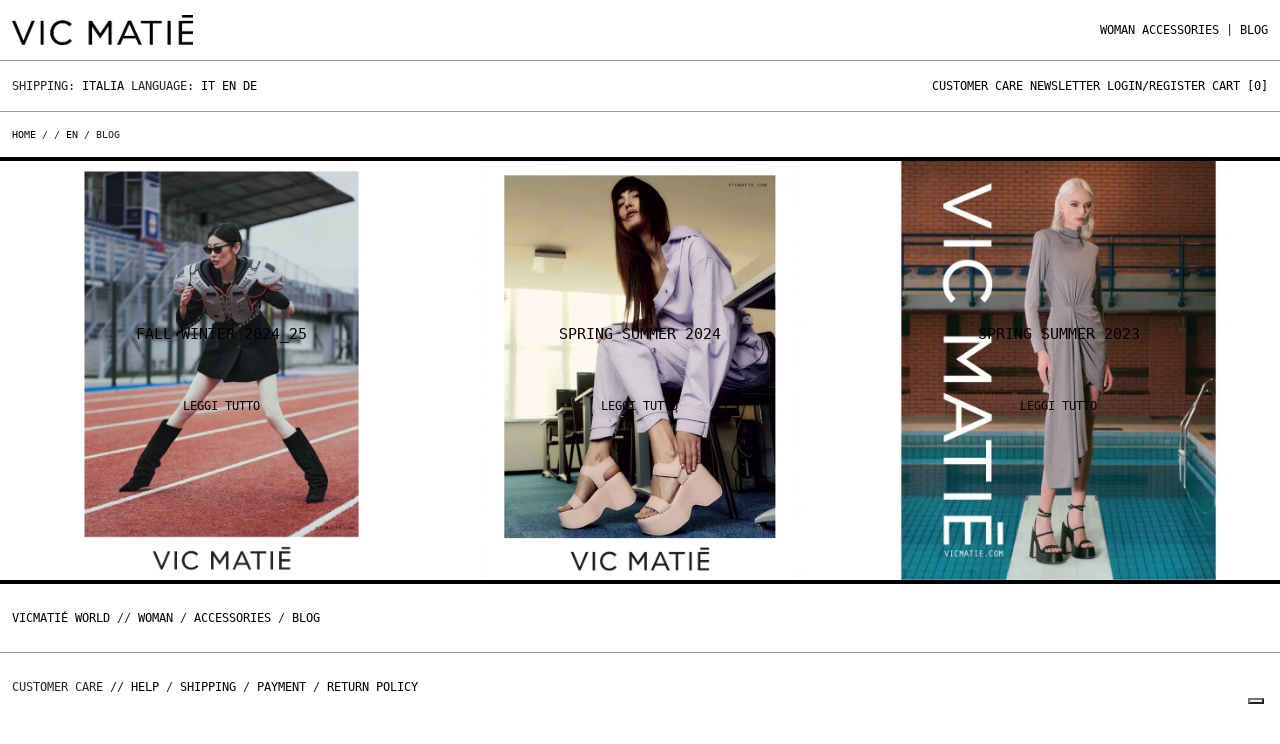

--- FILE ---
content_type: text/html; charset=UTF-8
request_url: https://vicmatie.com/en/blog
body_size: 10016
content:
<!doctype html>
<html>
  <head>
  <!-- Google Tag Manager -->
  <script>(function(w,d,s,l,i){w[l]=w[l]||[];w[l].push({'gtm.start':
        new Date().getTime(),event:'gtm.js'});var f=d.getElementsByTagName(s)[0],
        j=d.createElement(s),dl=l!='dataLayer'?'&l='+l:'';j.async=true;j.src=
        'https://www.googletagmanager.com/gtm.js?id='+i+dl;f.parentNode.insertBefore(j,f);
        })(window,document,'script','dataLayer','GTM-5BJQSGZ');</script>
       
        <script async src="https://www.googletagmanager.com/gtag/js?id=GTM-5BJQSGZ"></script>
     
   
     
     <script>(function(w,d,t,r,u){var f,n,i;w[u]=w[u]||[],f=function(){var o={ti:"39001214", enableAutoSpaTracking: true};o.q=w[u],w[u]=new UET(o),w[u].push("pageLoad")},n=d.createElement(t),n.src=r,n.async=1,n.onload=n.onreadystatechange=function(){var s=this.readyState;s&&s!=="loaded"&&s!=="complete"||(f(),n.onload=n.onreadystatechange=null)},i=d.getElementsByTagName(t)[0],i.parentNode.insertBefore(n,i)})(window,document,"script","//bat.bing.com/bat.js","uetq");</script>
      <script>
        window.dataLayer = window.dataLayer || [];
        function gtag(){dataLayer.push(arguments);}
        gtag('js', new Date());
        gtag('config', 'TAG_ID');
      </script>
  
  <link rel="alternate" hreflang="it"        href="https://vicmatie.com/it" />
  <link rel="alternate" hreflang="en"        href="https://vicmatie.com/en" />
  <link rel="alternate" hreflang="de"        href="https://vicmatie.com/de" />
  <link rel="alternate" hreflang="x-default" href="https://vicmatie.com/en" />
  <meta charset="utf-8" />
  <title></title>
  <meta name="viewport" content="width=device-width, initial-scale=1.0">
  <meta name="description" content="" />
  <meta name="keywords" content="" />
  <meta name="author" content="" />
  <meta property="og:title"          content="" />
  <meta property="og:description"    content="" />
  <meta property="og:image"          content="" />
  <meta name="robots" content="index,follow">
  
  
  
    
        <link rel="canonical" href="https://vicmatie.com/en" />
    
    
  
  
  <meta name="Version" content="v0.0.1" />
  <link rel="icon" type="image/png" href="https://vicmatie.com/storage/app/media/uploaded-files/favicon.png" />      

        <!-- Bootstrap -->
        <link href="https://vicmatie.com/combine/7cacd854e2060e5ef4d79e2d96fa36a7-1765037360" rel="stylesheet" type="text/css" defer/>
            <!--
        <link rel="stylesheet" href="https://unicons.iconscout.com/release/v3.0.6/css/line.css" defer>
        <link href="https://cdnjs.cloudflare.com/ajax/libs/font-awesome/5.13.0/css/all.min.css" rel="stylesheet" defer>
        -->
        
        <script src="https://code.jquery.com/jquery-3.5.1.min.js"></script>
         <script  src="https://vicmatie.com/combine/96c81ca456b059cc7498ec83284bbd3a-1750887078" ></script>
            
            <script async src="https://vicmatie.com/combine/99dfd8d3c504a85119d41298ded4f132-1765037366" ></script>
            <style>
            .filter-order{
                display:none;
            }
            </style>
     
  </head>
 
  <body>
        <!-- Google Tag Manager (noscript) -->
        <noscript><iframe src="https://www.googletagmanager.com/ns.html?id=GTM-5BJQSGZ"
        height="0" width="0" style="display:none;visibility:hidden"></iframe></noscript>
        <!-- End Google Tag Manager (noscript) -->
        <div class="menu-mobile-over">
    <div class="row riga-bottom p-15-tot">
        <div class="col-9 col-md-6">
            <a href="https://vicmatie.com/">
            <img src="https://vicmatie.com/themes/theshhhop/assets/img/vicmatie-wp.webp" alt="" class="logo-vicmatie"/>
            <!-- <img src="https://vicmatie.com/storage/app/uploads/public/63b/53f/06b/63b53f06b875f551841773.png" alt="" class="logo-vicmatie"/>-->
            </a>
        </div>
        
        <div class="col-3 d-md-none" style="text-align:right;">
            <a class="close-menu-mobile"><img src="https://vicmatie.com/themes/theshhhop/assets/img/close.svg" alt="" class="logo-vicmatie"/></a>
        </div>
    </div>
    
    <div class="row">
        <div class="accordion" id="accordionExample">
                            <div class="accordion-item no-border no-background no-space">
                    <h2 class="accordion-header riga-bottom" id="header-WOMAN">
                        <button class="accordion-button p-15-tot collapsed" type="button" 
                        data-bs-toggle="collapse" data-bs-target="#collapse-WOMAN" aria-expanded="false" aria-controls="collapse-WOMAN">
                            WOMAN
                        </button>
                    </h2>
                    
                    <div id="collapse-WOMAN" class="accordion-collapse collapse" aria-labelledby="headingOne" data-bs-parent="#accordionExample">
                        <div class="accordion-body riga-bottom p-15-tot">
                            	
                                                                	
                                                                            <a href="https://vicmatie.com/en/shop/woman/view-all/20">View all  </a><br/>
                                                                    	
                                                                            <a href="https://vicmatie.com/en/shop/woman/lace-up/21">lace up  </a><br/>
                                                                    	
                                                                            <a href="https://vicmatie.com/en/shop/woman/flat-shoes/22">Flat shoes  </a><br/>
                                                                    	
                                                                            <a href="https://vicmatie.com/en/shop/woman/mocassins/23">mocassins  </a><br/>
                                                                    	
                                                                            <a href="https://vicmatie.com/en/shop/woman/platform/24">Platform  </a><br/>
                                                                    	
                                                                            <a href="https://vicmatie.com/en/shop/woman/pumps/25">Pumps  </a><br/>
                                                                    	
                                                                            <a href="https://vicmatie.com/en/shop/woman/flatform/26">Flatform  </a><br/>
                                                                    	
                                                                            <a href="https://vicmatie.com/en/shop/woman/sneakers/27">Sneakers  </a><br/>
                                                                    	
                                                                            <a href="https://vicmatie.com/en/shop/woman/combat-boots/28">Combat boots  </a><br/>
                                                                    	
                                                                            <a href="https://vicmatie.com/en/shop/woman/ankle-boots/29">Ankle boots  </a><br/>
                                                                    	
                                                                            <a href="https://vicmatie.com/en/shop/woman/wedges/61">Wedges  </a><br/>
                                                                    	
                                                                            <a href="https://vicmatie.com/en/shop/woman/cowboy-boots/30">Cowboy boots  </a><br/>
                                                                    	
                                                                            <a href="https://vicmatie.com/en/shop/woman/boots/31">Boots  </a><br/>
                                                                    	
                                                                            <a href="https://vicmatie.com/en/shop/woman/bags/32">Bags  </a><br/>
                                                                                                                        </div>
                    </div>
                </div>
                            <div class="accordion-item no-border no-background no-space">
                    <h2 class="accordion-header riga-bottom" id="header-ACCESSORIES">
                        <button class="accordion-button p-15-tot collapsed" type="button" 
                        data-bs-toggle="collapse" data-bs-target="#collapse-ACCESSORIES" aria-expanded="false" aria-controls="collapse-ACCESSORIES">
                            ACCESSORIES
                        </button>
                    </h2>
                    
                    <div id="collapse-ACCESSORIES" class="accordion-collapse collapse" aria-labelledby="headingOne" data-bs-parent="#accordionExample">
                        <div class="accordion-body riga-bottom p-15-tot">
                            	
                                                                	
                                                                            <a href="https://vicmatie.com/en/shop/accessories/womens-accessories/50">Women&#039;s Accessories  </a><br/>
                                                                                                	
                                                                	
                                                                                                                        </div>
                    </div>
                </div>
                    </div>
    </div>
    
    <div class="row">
        <div class="col-12">
            <a class="p-15-tot d-block riga-bottom" href="https://vicmatie.com/en/blog">Blog</a>
            
            <a class="p-15-tot d-block riga-bottom" href="https://vicmatie.com/en/customer-care">Customer care</a>
            <a class="p-15-tot d-block riga-bottom" href="">Newsletter</a>
                            <a class="p-15-tot d-block riga-bottom"  href="https://vicmatie.com/en/account">Login/Register</a>
                        
            <a class="p-15-tot d-block riga-bottom"  href="https://vicmatie.com/en/cart">Cart</a>
        </div>
    </div>
</div>


<div class="container container-vm">
    <div class="header row">
        <div class="col-8 col-md-6 p-15">
            <a href="https://vicmatie.com/">
            <img src="https://vicmatie.com/themes/theshhhop/assets/img/vicmatie-wp.webp" alt="" class="logo-vicmatie"/>
            <!-- <img src="https://vicmatie.com/storage/app/uploads/public/63b/53f/06b/63b53f06b875f551841773.png" alt="" class="logo-vicmatie"/> -->
            </a>
                    </div>
        
        <div class="col-4 d-md-none p-15" style="text-align:right;">
            <a href="https://vicmatie.com/en/account"><img src="https://vicmatie.com/themes/theshhhop/assets/img/account.svg" alt="" class="logo-vicmatie"/></a>
            <a href="https://vicmatie.com/en/cart" style="position:relative;"><img src="https://vicmatie.com/themes/theshhhop/assets/img/cart.svg" alt="" class="logo-vicmatie" style="margin-left:10px; margin-right:10px;"/><span class="cart-number cart-number-mobile">0</span></a>
            <img src="https://vicmatie.com/themes/theshhhop/assets/img/menu.svg" alt="" class="logo-vicmatie open-menu-mobile"/>
        </div>
        
        <div class="col-12 col-md-6 d-none d-md-block menu-vicmatie">
            <ul>
               			   
    	
                    			    <li class='primary-menu'>
        			    <a href="https://vicmatie.com/en/shop/woman/view-all/20">WOMAN  </a>
        			   
        			    <div class='sub-menu'>
            			    <ul class='sub-menu-list'>
                			    	
                			                        			        
                			        	
                			                            			                <li><a href="https://vicmatie.com/en/shop/woman/view-all/20">View all </a></li>
                			                            			    		
                			                            			                <li><a href="https://vicmatie.com/en/shop/woman/lace-up/21">lace up </a></li>
                			                            			    		
                			                            			                <li><a href="https://vicmatie.com/en/shop/woman/flat-shoes/22">Flat shoes </a></li>
                			                            			    		
                			                            			                <li><a href="https://vicmatie.com/en/shop/woman/mocassins/23">mocassins </a></li>
                			                            			    		
                			                            			                <li><a href="https://vicmatie.com/en/shop/woman/platform/24">Platform </a></li>
                			                            			    		
                			                            			                <li><a href="https://vicmatie.com/en/shop/woman/pumps/25">Pumps </a></li>
                			                            			    		
                			                            			                <li><a href="https://vicmatie.com/en/shop/woman/flatform/26">Flatform </a></li>
                			                            			    		
                			                            			                <li><a href="https://vicmatie.com/en/shop/woman/sneakers/27">Sneakers </a></li>
                			                            			    		
                			                            			                <li><a href="https://vicmatie.com/en/shop/woman/combat-boots/28">Combat boots </a></li>
                			                            			    		
                			                            			                <li><a href="https://vicmatie.com/en/shop/woman/ankle-boots/29">Ankle boots </a></li>
                			                            			    		
                			                            			                <li><a href="https://vicmatie.com/en/shop/woman/wedges/61">Wedges </a></li>
                			                            			    		
                			                            			                <li><a href="https://vicmatie.com/en/shop/woman/cowboy-boots/30">Cowboy boots </a></li>
                			                            			    		
                			                            			                <li><a href="https://vicmatie.com/en/shop/woman/boots/31">Boots </a></li>
                			                            			    		
                			                            			                <li><a href="https://vicmatie.com/en/shop/woman/bags/32">Bags </a></li>
                			                            			    	                				                			</ul>
                    	</div>
    			    </li>
    			    			    <li class='primary-menu'>
        			    <a href="https://vicmatie.com/en/shop/accessories/view-all/50">ACCESSORIES  </a>
        			   
        			    <div class='sub-menu'>
            			    <ul class='sub-menu-list'>
                			    	
                			                        			        
                			        	
                			                            			                <li><a href="https://vicmatie.com/en/shop/accessories/womens-accessories/50">Women&#039;s Accessories </a></li>
                			                            			    	                					
                			                        			        
                			        	
                			                            			    	                				                			</ul>
                    	</div>
    			    </li>
    			            			
                <li>|</li>
                <!--<li><a href="#" class="cerca-btn">Search</a></li>-->
                <li><a href="https://vicmatie.com/en/blog">Blog</a></li>
            </ul>
        </div>
    </div>

    <div class="sub-header row ">
        <div class="col-12 col-md-6">
            Shipping: <a href="" id="lingue">Italia</a>
            
            Language: 
            
                            <a href="/it" data-request="onSwitchLocale" data-request-data="locale: 'it'">It</a>
                <a href="/en" data-request="onSwitchLocale" data-request-data="locale: 'en'">En</a>
                <a href="/de" data-request="onSwitchLocale" data-request-data="locale: 'de'">De</a>
                        
            
        </div>
        <div class="col-12 col-md-6 sottomenu-vicmatie d-none d-md-block">
            <ul>
                <li><a href="https://vicmatie.com/en/customer-care">Customer care</a></li>
                <li><a href="" id="newsletter">Newsletter</a></li>
                
                                    <li><a href="https://vicmatie.com/en/account">Login/Register</a></li>
                                
                <li class="newsletter-btn"><a href="https://vicmatie.com/en/cart">Cart [<span class="cart-number">0</span>]</a></li>
            </ul>
        </div>
    </div>
    
    <div class="row newsletter-panel p-15">
        <div class="col-12">
            <form  method="POST" class="account-form" data-request="onAddMail" data-request-success="successAddNewsletterHeader(data)" enctype="multipart/form-data" method='post' data-request-files>
                <div class="row">
                    <div class="col-12">
                        Sign up for our newsletter to stay up to date on news and promotions.<br><br>
                        Register now:<br>
                        <ul>
                            <li>- 10%off on you first order;</li>
                            <li>- Access to special promos only for you,</li>
                        </ul>
                    </div>
                </div>
                
                <div class="row">
                    <div class="col-12 col-md-4">
                        <div class="foot-subscribe mb-3">
                            <label class="form-label">E-Mail<span class="text-danger">*</span></label>
                            <div class="form-icon position-relative">
                                <!-- <i data-feather="mail" class="fea icon-sm icons"></i> -->
                                <input type="email" name="email" id="emailsubscribe" class="form-control" placeholder="" required>
                            </div>
                        </div>
                    </div>
                    
                    <div class="col-12 col-md-4">
                        <label class="form-label">Country<span class="text-danger">*</span></label>
                        <select name="nation" id="nation" class="select-prodotto">
                                                <option value="Afghanistan">Afghanistan</option>
                                                 <option value="Albania">Albania</option>
                                                 <option value="Algeria">Algeria</option>
                                                 <option value="Andorra">Andorra</option>
                                                 <option value="Angola">Angola</option>
                                                 <option value="Anguilla">Anguilla</option>
                                                 <option value="Antigua and Barbuda">Antigua and Barbuda</option>
                                                 <option value="Argentina">Argentina</option>
                                                 <option value="Armenia">Armenia</option>
                                                 <option value="Aruba">Aruba</option>
                                                 <option value="Australia">Australia</option>
                                                 <option value="Austria">Austria</option>
                                                 <option value="Azerbaijan">Azerbaijan</option>
                                                 <option value="Bahamas">Bahamas</option>
                                                 <option value="Bahrain">Bahrain</option>
                                                 <option value="Bangladesh">Bangladesh</option>
                                                 <option value="Barbados">Barbados</option>
                                                 <option value="Belarus">Belarus</option>
                                                 <option value="Belgium">Belgium</option>
                                                 <option value="Belize">Belize</option>
                                                 <option value="Benin">Benin</option>
                                                 <option value="Bermuda">Bermuda</option>
                                                 <option value="Bhutan">Bhutan</option>
                                                 <option value="Bolivia">Bolivia</option>
                                                 <option value="Bosnia and Herzegovina">Bosnia and Herzegovina</option>
                                                 <option value="Botswana">Botswana</option>
                                                 <option value="Brazil">Brazil</option>
                                                 <option value="Brunei Darussalam">Brunei Darussalam</option>
                                                 <option value="Bulgaria">Bulgaria</option>
                                                 <option value="Burkina Faso">Burkina Faso</option>
                                                 <option value="Burundi">Burundi</option>
                                                 <option value="Cambodia">Cambodia</option>
                                                 <option value="Cameroon">Cameroon</option>
                                                 <option value="Canada">Canada</option>
                                                 <option value="Canary Islands">Canary Islands</option>
                                                 <option value="Cape Verde">Cape Verde</option>
                                                 <option value="Cayman Islands">Cayman Islands</option>
                                                 <option value="Central African Republic">Central African Republic</option>
                                                 <option value="Ceuta">Ceuta</option>
                                                 <option value="Chad">Chad</option>
                                                 <option value="Chile">Chile</option>
                                                 <option value="China">China</option>
                                                 <option value="Colombia">Colombia</option>
                                                 <option value="Comoros">Comoros</option>
                                                 <option value="Congo">Congo</option>
                                                 <option value="Costa Rica">Costa Rica</option>
                                                 <option value="Côte d&#039;Ivoire">Côte d&#039;Ivoire</option>
                                                 <option value="Croatia">Croatia</option>
                                                 <option value="Cuba">Cuba</option>
                                                 <option value="Cyprus">Cyprus</option>
                                                 <option value="Czech Republic">Czech Republic</option>
                                                 <option value="Democratic Republic of the Congo">Democratic Republic of the Congo</option>
                                                 <option value="Denmark">Denmark</option>
                                                 <option value="Djibouti">Djibouti</option>
                                                 <option value="Dominica">Dominica</option>
                                                 <option value="Dominican Republic">Dominican Republic</option>
                                                 <option value="Ecuador">Ecuador</option>
                                                 <option value="Egypt">Egypt</option>
                                                 <option value="El Salvador">El Salvador</option>
                                                 <option value="Equatorial Guinea">Equatorial Guinea</option>
                                                 <option value="Eritrea">Eritrea</option>
                                                 <option value="Estonia">Estonia</option>
                                                 <option value="Eswatini">Eswatini</option>
                                                 <option value="Ethiopia">Ethiopia</option>
                                                 <option value="Faroe Islands">Faroe Islands</option>
                                                 <option value="Federated States of Micronesia">Federated States of Micronesia</option>
                                                 <option value="Fiji">Fiji</option>
                                                 <option value="Finland">Finland</option>
                                                 <option value="France">France</option>
                                                 <option value="French Polynesia">French Polynesia</option>
                                                 <option value="Gabon">Gabon</option>
                                                 <option value="Gambia">Gambia</option>
                                                 <option value="Georgia">Georgia</option>
                                                 <option value="Germany">Germany</option>
                                                 <option value="Ghana">Ghana</option>
                                                 <option value="Gibraltar">Gibraltar</option>
                                                 <option value="Greece">Greece</option>
                                                 <option value="Greenland">Greenland</option>
                                                 <option value="Grenada">Grenada</option>
                                                 <option value="Guatemala">Guatemala</option>
                                                 <option value="Guinea">Guinea</option>
                                                 <option value="Guinea-Bissau">Guinea-Bissau</option>
                                                 <option value="Guyana">Guyana</option>
                                                 <option value="Haiti">Haiti</option>
                                                 <option value="Honduras">Honduras</option>
                                                 <option value="Hong Kong">Hong Kong</option>
                                                 <option value="Hungary">Hungary</option>
                                                 <option value="Iceland">Iceland</option>
                                                 <option value="India">India</option>
                                                 <option value="Indonesia">Indonesia</option>
                                                 <option value="Iran">Iran</option>
                                                 <option value="Iraq">Iraq</option>
                                                 <option value="Ireland">Ireland</option>
                                                 <option value="Israel">Israel</option>
                                                 <option value="Italy">Italy</option>
                                                 <option value="Jamaica">Jamaica</option>
                                                 <option value="Japan">Japan</option>
                                                 <option value="Jordan">Jordan</option>
                                                 <option value="Kazakhstan">Kazakhstan</option>
                                                 <option value="Kenya">Kenya</option>
                                                 <option value="Kiribati">Kiribati</option>
                                                 <option value="Kosovo">Kosovo</option>
                                                 <option value="Kuwait">Kuwait</option>
                                                 <option value="Kyrgyzstan">Kyrgyzstan</option>
                                                 <option value="Laos">Laos</option>
                                                 <option value="Latvia">Latvia</option>
                                                 <option value="Lebanon">Lebanon</option>
                                                 <option value="Lesotho">Lesotho</option>
                                                 <option value="Liberia">Liberia</option>
                                                 <option value="Libya">Libya</option>
                                                 <option value="Liechtenstein">Liechtenstein</option>
                                                 <option value="Lithuania">Lithuania</option>
                                                 <option value="Luxembourg">Luxembourg</option>
                                                 <option value="Macao">Macao</option>
                                                 <option value="Madagascar">Madagascar</option>
                                                 <option value="Malawi">Malawi</option>
                                                 <option value="Malaysia">Malaysia</option>
                                                 <option value="Maldives">Maldives</option>
                                                 <option value="Mali">Mali</option>
                                                 <option value="Malta">Malta</option>
                                                 <option value="Marshall Islands">Marshall Islands</option>
                                                 <option value="Mauritania">Mauritania</option>
                                                 <option value="Mauritius">Mauritius</option>
                                                 <option value="Melilla">Melilla</option>
                                                 <option value="Mexico">Mexico</option>
                                                 <option value="Moldova">Moldova</option>
                                                 <option value="Monaco">Monaco</option>
                                                 <option value="Mongolia">Mongolia</option>
                                                 <option value="Montenegro">Montenegro</option>
                                                 <option value="Morocco">Morocco</option>
                                                 <option value="Mozambique">Mozambique</option>
                                                 <option value="Myanmar/Burma">Myanmar/Burma</option>
                                                 <option value="Namibia">Namibia</option>
                                                 <option value="Nauru">Nauru</option>
                                                 <option value="Nepal">Nepal</option>
                                                 <option value="Netherlands">Netherlands</option>
                                                 <option value="New Zealand">New Zealand</option>
                                                 <option value="Nicaragua">Nicaragua</option>
                                                 <option value="Niger">Niger</option>
                                                 <option value="Nigeria">Nigeria</option>
                                                 <option value="North Korea">North Korea</option>
                                                 <option value="North Macedonia">North Macedonia</option>
                                                 <option value="Norway">Norway</option>
                                                 <option value="Oman">Oman</option>
                                                 <option value="Pakistan">Pakistan</option>
                                                 <option value="Palau">Palau</option>
                                                 <option value="Palestine">Palestine</option>
                                                 <option value="Panama">Panama</option>
                                                 <option value="Papua New Guinea">Papua New Guinea</option>
                                                 <option value="Paraguay">Paraguay</option>
                                                 <option value="Peru">Peru</option>
                                                 <option value="Philippines">Philippines</option>
                                                 <option value="Poland">Poland</option>
                                                 <option value="Portugal">Portugal</option>
                                                 <option value="Puerto Rico ">Puerto Rico </option>
                                                 <option value="Qatar">Qatar</option>
                                                 <option value="Romania">Romania</option>
                                                 <option value="Russian Federation">Russian Federation</option>
                                                 <option value="Rwanda">Rwanda</option>
                                                 <option value="Saint Kitts and Nevis">Saint Kitts and Nevis</option>
                                                 <option value="Saint Lucia">Saint Lucia</option>
                                                 <option value="Saint Vincent and the Grenadines">Saint Vincent and the Grenadines</option>
                                                 <option value="Samoa">Samoa</option>
                                                 <option value="San Marino">San Marino</option>
                                                 <option value="Sao Tome and Principe">Sao Tome and Principe</option>
                                                 <option value="Saudi Arabia">Saudi Arabia</option>
                                                 <option value="Senegal">Senegal</option>
                                                 <option value="Serbia">Serbia</option>
                                                 <option value="Seychelles">Seychelles</option>
                                                 <option value="Sierra Leone">Sierra Leone</option>
                                                 <option value="Singapore">Singapore</option>
                                                 <option value="Slovakia">Slovakia</option>
                                                 <option value="Slovenia">Slovenia</option>
                                                 <option value="Solomon Islands">Solomon Islands</option>
                                                 <option value="Somalia">Somalia</option>
                                                 <option value="South Africa">South Africa</option>
                                                 <option value="South Korea">South Korea</option>
                                                 <option value="South Sudan">South Sudan</option>
                                                 <option value="Spain">Spain</option>
                                                 <option value="Sri Lanka">Sri Lanka</option>
                                                 <option value="Sudan">Sudan</option>
                                                 <option value="Suriname">Suriname</option>
                                                 <option value="Sweden">Sweden</option>
                                                 <option value="Switzerland">Switzerland</option>
                                                 <option value="Syria">Syria</option>
                                                 <option value="Tahiti">Tahiti</option>
                                                 <option value="Taiwan">Taiwan</option>
                                                 <option value="Tajikistan">Tajikistan</option>
                                                 <option value="Tanzania">Tanzania</option>
                                                 <option value="Thailand">Thailand</option>
                                                 <option value="Timor Leste">Timor Leste</option>
                                                 <option value="Togo">Togo</option>
                                                 <option value="Tonga">Tonga</option>
                                                 <option value="Trinidad and Tobago">Trinidad and Tobago</option>
                                                 <option value="Tunisia">Tunisia</option>
                                                 <option value="Turkey">Turkey</option>
                                                 <option value="Turkmenistan">Turkmenistan</option>
                                                 <option value="Tuvalu">Tuvalu</option>
                                                 <option value="Uganda">Uganda</option>
                                                 <option value="Ukraine">Ukraine</option>
                                                 <option value="United Arab Emirates">United Arab Emirates</option>
                                                 <option value="United Kingdom">United Kingdom</option>
                                                 <option value="United States of America">United States of America</option>
                                                 <option value="Uruguay">Uruguay</option>
                                                 <option value="Uzbekistan">Uzbekistan</option>
                                                 <option value="Vanuatu">Vanuatu</option>
                                                 <option value="Vatican City State">Vatican City State</option>
                                                 <option value="Venezuela">Venezuela</option>
                                                 <option value="Vietnam">Vietnam</option>
                                                 <option value="Yemen">Yemen</option>
                                                 <option value="Zambia">Zambia</option>
                                                 <option value="Zimbabwe">Zimbabwe</option>
                                                </select>
                    </div>
                    
                    <div class="col-12 col-md-4">
                        <label class="form-label">Gender<span class="text-danger">*</span></label>
                        <select name="gender" id="gender" class="select-prodotto">
                           <option value="M">Man</option>
                           <option value="F">Woman</option>
                           <option value="U">No gender</option>
                       </select>
                    </div>
                    
                                    <div class="col-12 col-md-6">    
                    <label class="checkbox-filter fullwidth">
                        <input type="checkbox" name="ok_privacy" class="form-group" value="1" required='true'>
                        <span>I have read and agreed to the Privacy Policy.</span>
                    </label>
                    <a href="https://vicmatie.com/condizioni-generali-di-vendita" target="_blank" class="size-8 text-uppercase light forgot-pass">Privacy policy</a>
                    
                     <!-- <div class="g-recaptcha" data-sitekey="6LdiIYckAAAAAGyRM1h4RbXguRbqxEkf22BmGe0k"></div>-->
                </div>
                    <div class="col-lg-12 col-md-4">
                        <div class="d-grid">
                            <button  id="submitsubscribe" name="send" class="btn btn-secondary btn-newsletter vm-btn vm-btn-white">Register</button>
                        </div>
                    </div>
                </div>
            </form>   
        </div>
    </div>
    
    <div class="row lingue-panel p-15">
        <div class="col-12">
            <ul class="row">
                                    <li class='nations col-6 col-sm-4 col-lg-2 nation-lang' nid='46'>Afghanistan  </li>
                                    <li class='nations col-6 col-sm-4 col-lg-2 nation-lang' nid='2'>Albania  </li>
                                    <li class='nations col-6 col-sm-4 col-lg-2 nation-lang' nid='95'>Algeria  </li>
                                    <li class='nations col-6 col-sm-4 col-lg-2 nation-lang' nid='3'>Andorra  </li>
                                    <li class='nations col-6 col-sm-4 col-lg-2 nation-lang' nid='96'>Angola  </li>
                                    <li class='nations col-6 col-sm-4 col-lg-2 nation-lang' nid='205'>Anguilla  </li>
                                    <li class='nations col-6 col-sm-4 col-lg-2 nation-lang' nid='149'>Antigua and Barbuda  </li>
                                    <li class='nations col-6 col-sm-4 col-lg-2 nation-lang' nid='171'>Argentina  </li>
                                    <li class='nations col-6 col-sm-4 col-lg-2 nation-lang' nid='88'>Armenia  </li>
                                    <li class='nations col-6 col-sm-4 col-lg-2 nation-lang' nid='206'>Aruba  </li>
                                    <li class='nations col-6 col-sm-4 col-lg-2 nation-lang' nid='184'>Australia  </li>
                                    <li class='nations col-6 col-sm-4 col-lg-2 nation-lang' nid='4'>Austria  </li>
                                    <li class='nations col-6 col-sm-4 col-lg-2 nation-lang' nid='89'>Azerbaijan  </li>
                                    <li class='nations col-6 col-sm-4 col-lg-2 nation-lang' nid='150'>Bahamas  </li>
                                    <li class='nations col-6 col-sm-4 col-lg-2 nation-lang' nid='48'>Bahrain  </li>
                                    <li class='nations col-6 col-sm-4 col-lg-2 nation-lang' nid='49'>Bangladesh  </li>
                                    <li class='nations col-6 col-sm-4 col-lg-2 nation-lang' nid='151'>Barbados  </li>
                                    <li class='nations col-6 col-sm-4 col-lg-2 nation-lang' nid='41'>Belarus  </li>
                                    <li class='nations col-6 col-sm-4 col-lg-2 nation-lang' nid='5'>Belgium  </li>
                                    <li class='nations col-6 col-sm-4 col-lg-2 nation-lang' nid='152'>Belize  </li>
                                    <li class='nations col-6 col-sm-4 col-lg-2 nation-lang' nid='98'>Benin  </li>
                                    <li class='nations col-6 col-sm-4 col-lg-2 nation-lang' nid='207'>Bermuda  </li>
                                    <li class='nations col-6 col-sm-4 col-lg-2 nation-lang' nid='50'>Bhutan  </li>
                                    <li class='nations col-6 col-sm-4 col-lg-2 nation-lang' nid='172'>Bolivia  </li>
                                    <li class='nations col-6 col-sm-4 col-lg-2 nation-lang' nid='37'>Bosnia and Herzegovina  </li>
                                    <li class='nations col-6 col-sm-4 col-lg-2 nation-lang' nid='99'>Botswana  </li>
                                    <li class='nations col-6 col-sm-4 col-lg-2 nation-lang' nid='173'>Brazil  </li>
                                    <li class='nations col-6 col-sm-4 col-lg-2 nation-lang' nid='52'>Brunei Darussalam  </li>
                                    <li class='nations col-6 col-sm-4 col-lg-2 nation-lang' nid='6'>Bulgaria  </li>
                                    <li class='nations col-6 col-sm-4 col-lg-2 nation-lang' nid='100'>Burkina Faso  </li>
                                    <li class='nations col-6 col-sm-4 col-lg-2 nation-lang' nid='101'>Burundi  </li>
                                    <li class='nations col-6 col-sm-4 col-lg-2 nation-lang' nid='53'>Cambodia  </li>
                                    <li class='nations col-6 col-sm-4 col-lg-2 nation-lang' nid='102'>Cameroon  </li>
                                    <li class='nations col-6 col-sm-4 col-lg-2 nation-lang' nid='153'>Canada  </li>
                                    <li class='nations col-6 col-sm-4 col-lg-2 nation-lang' nid='198'>Canary Islands  </li>
                                    <li class='nations col-6 col-sm-4 col-lg-2 nation-lang' nid='103'>Cape Verde  </li>
                                    <li class='nations col-6 col-sm-4 col-lg-2 nation-lang' nid='208'>Cayman Islands  </li>
                                    <li class='nations col-6 col-sm-4 col-lg-2 nation-lang' nid='104'>Central African Republic  </li>
                                    <li class='nations col-6 col-sm-4 col-lg-2 nation-lang' nid='199'>Ceuta  </li>
                                    <li class='nations col-6 col-sm-4 col-lg-2 nation-lang' nid='105'>Chad  </li>
                                    <li class='nations col-6 col-sm-4 col-lg-2 nation-lang' nid='174'>Chile  </li>
                                    <li class='nations col-6 col-sm-4 col-lg-2 nation-lang' nid='55'>China  </li>
                                    <li class='nations col-6 col-sm-4 col-lg-2 nation-lang' nid='175'>Colombia  </li>
                                    <li class='nations col-6 col-sm-4 col-lg-2 nation-lang' nid='106'>Comoros  </li>
                                    <li class='nations col-6 col-sm-4 col-lg-2 nation-lang' nid='107'>Congo  </li>
                                    <li class='nations col-6 col-sm-4 col-lg-2 nation-lang' nid='154'>Costa Rica  </li>
                                    <li class='nations col-6 col-sm-4 col-lg-2 nation-lang' nid='97'>Côte d&#039;Ivoire  </li>
                                    <li class='nations col-6 col-sm-4 col-lg-2 nation-lang' nid='35'>Croatia  </li>
                                    <li class='nations col-6 col-sm-4 col-lg-2 nation-lang' nid='155'>Cuba  </li>
                                    <li class='nations col-6 col-sm-4 col-lg-2 nation-lang' nid='56'>Cyprus  </li>
                                    <li class='nations col-6 col-sm-4 col-lg-2 nation-lang' nid='42'>Czech Republic  </li>
                                    <li class='nations col-6 col-sm-4 col-lg-2 nation-lang' nid='144'>Democratic Republic of the Congo  </li>
                                    <li class='nations col-6 col-sm-4 col-lg-2 nation-lang' nid='7'>Denmark  </li>
                                    <li class='nations col-6 col-sm-4 col-lg-2 nation-lang' nid='113'>Djibouti  </li>
                                    <li class='nations col-6 col-sm-4 col-lg-2 nation-lang' nid='156'>Dominica  </li>
                                    <li class='nations col-6 col-sm-4 col-lg-2 nation-lang' nid='157'>Dominican Republic  </li>
                                    <li class='nations col-6 col-sm-4 col-lg-2 nation-lang' nid='176'>Ecuador  </li>
                                    <li class='nations col-6 col-sm-4 col-lg-2 nation-lang' nid='108'>Egypt  </li>
                                    <li class='nations col-6 col-sm-4 col-lg-2 nation-lang' nid='158'>El Salvador  </li>
                                    <li class='nations col-6 col-sm-4 col-lg-2 nation-lang' nid='116'>Equatorial Guinea  </li>
                                    <li class='nations col-6 col-sm-4 col-lg-2 nation-lang' nid='147'>Eritrea  </li>
                                    <li class='nations col-6 col-sm-4 col-lg-2 nation-lang' nid='32'>Estonia  </li>
                                    <li class='nations col-6 col-sm-4 col-lg-2 nation-lang' nid='139'>Eswatini  </li>
                                    <li class='nations col-6 col-sm-4 col-lg-2 nation-lang' nid='109'>Ethiopia  </li>
                                    <li class='nations col-6 col-sm-4 col-lg-2 nation-lang' nid='213'>Faroe Islands  </li>
                                    <li class='nations col-6 col-sm-4 col-lg-2 nation-lang' nid='188'>Federated States of Micronesia  </li>
                                    <li class='nations col-6 col-sm-4 col-lg-2 nation-lang' nid='185'>Fiji  </li>
                                    <li class='nations col-6 col-sm-4 col-lg-2 nation-lang' nid='8'>Finland  </li>
                                    <li class='nations col-6 col-sm-4 col-lg-2 nation-lang' nid='9'>France  </li>
                                    <li class='nations col-6 col-sm-4 col-lg-2 nation-lang' nid='203'>French Polynesia  </li>
                                    <li class='nations col-6 col-sm-4 col-lg-2 nation-lang' nid='110'>Gabon  </li>
                                    <li class='nations col-6 col-sm-4 col-lg-2 nation-lang' nid='111'>Gambia  </li>
                                    <li class='nations col-6 col-sm-4 col-lg-2 nation-lang' nid='90'>Georgia  </li>
                                    <li class='nations col-6 col-sm-4 col-lg-2 nation-lang' nid='10'>Germany  </li>
                                    <li class='nations col-6 col-sm-4 col-lg-2 nation-lang' nid='112'>Ghana  </li>
                                    <li class='nations col-6 col-sm-4 col-lg-2 nation-lang' nid='202'>Gibraltar  </li>
                                    <li class='nations col-6 col-sm-4 col-lg-2 nation-lang' nid='12'>Greece  </li>
                                    <li class='nations col-6 col-sm-4 col-lg-2 nation-lang' nid='212'>Greenland  </li>
                                    <li class='nations col-6 col-sm-4 col-lg-2 nation-lang' nid='160'>Grenada  </li>
                                    <li class='nations col-6 col-sm-4 col-lg-2 nation-lang' nid='161'>Guatemala  </li>
                                    <li class='nations col-6 col-sm-4 col-lg-2 nation-lang' nid='114'>Guinea  </li>
                                    <li class='nations col-6 col-sm-4 col-lg-2 nation-lang' nid='115'>Guinea-Bissau  </li>
                                    <li class='nations col-6 col-sm-4 col-lg-2 nation-lang' nid='177'>Guyana  </li>
                                    <li class='nations col-6 col-sm-4 col-lg-2 nation-lang' nid='162'>Haiti  </li>
                                    <li class='nations col-6 col-sm-4 col-lg-2 nation-lang' nid='163'>Honduras  </li>
                                    <li class='nations col-6 col-sm-4 col-lg-2 nation-lang' nid='211'>Hong Kong  </li>
                                    <li class='nations col-6 col-sm-4 col-lg-2 nation-lang' nid='29'>Hungary  </li>
                                    <li class='nations col-6 col-sm-4 col-lg-2 nation-lang' nid='14'>Iceland  </li>
                                    <li class='nations col-6 col-sm-4 col-lg-2 nation-lang' nid='64'>India  </li>
                                    <li class='nations col-6 col-sm-4 col-lg-2 nation-lang' nid='65'>Indonesia  </li>
                                    <li class='nations col-6 col-sm-4 col-lg-2 nation-lang' nid='66'>Iran  </li>
                                    <li class='nations col-6 col-sm-4 col-lg-2 nation-lang' nid='67'>Iraq  </li>
                                    <li class='nations col-6 col-sm-4 col-lg-2 nation-lang' nid='13'>Ireland  </li>
                                    <li class='nations col-6 col-sm-4 col-lg-2 nation-lang' nid='68'>Israel  </li>
                                    <li class='nations col-6 col-sm-4 col-lg-2 nation-lang' nid='1'>Italy  </li>
                                    <li class='nations col-6 col-sm-4 col-lg-2 nation-lang' nid='159'>Jamaica  </li>
                                    <li class='nations col-6 col-sm-4 col-lg-2 nation-lang' nid='62'>Japan  </li>
                                    <li class='nations col-6 col-sm-4 col-lg-2 nation-lang' nid='63'>Jordan  </li>
                                    <li class='nations col-6 col-sm-4 col-lg-2 nation-lang' nid='86'>Kazakhstan  </li>
                                    <li class='nations col-6 col-sm-4 col-lg-2 nation-lang' nid='117'>Kenya  </li>
                                    <li class='nations col-6 col-sm-4 col-lg-2 nation-lang' nid='186'>Kiribati  </li>
                                    <li class='nations col-6 col-sm-4 col-lg-2 nation-lang' nid='45'>Kosovo  </li>
                                    <li class='nations col-6 col-sm-4 col-lg-2 nation-lang' nid='69'>Kuwait  </li>
                                    <li class='nations col-6 col-sm-4 col-lg-2 nation-lang' nid='91'>Kyrgyzstan  </li>
                                    <li class='nations col-6 col-sm-4 col-lg-2 nation-lang' nid='70'>Laos  </li>
                                    <li class='nations col-6 col-sm-4 col-lg-2 nation-lang' nid='33'>Latvia  </li>
                                    <li class='nations col-6 col-sm-4 col-lg-2 nation-lang' nid='71'>Lebanon  </li>
                                    <li class='nations col-6 col-sm-4 col-lg-2 nation-lang' nid='118'>Lesotho  </li>
                                    <li class='nations col-6 col-sm-4 col-lg-2 nation-lang' nid='119'>Liberia  </li>
                                    <li class='nations col-6 col-sm-4 col-lg-2 nation-lang' nid='120'>Libya  </li>
                                    <li class='nations col-6 col-sm-4 col-lg-2 nation-lang' nid='15'>Liechtenstein  </li>
                                    <li class='nations col-6 col-sm-4 col-lg-2 nation-lang' nid='34'>Lithuania  </li>
                                    <li class='nations col-6 col-sm-4 col-lg-2 nation-lang' nid='16'>Luxembourg  </li>
                                    <li class='nations col-6 col-sm-4 col-lg-2 nation-lang' nid='214'>Macao  </li>
                                    <li class='nations col-6 col-sm-4 col-lg-2 nation-lang' nid='121'>Madagascar  </li>
                                    <li class='nations col-6 col-sm-4 col-lg-2 nation-lang' nid='122'>Malawi  </li>
                                    <li class='nations col-6 col-sm-4 col-lg-2 nation-lang' nid='74'>Malaysia  </li>
                                    <li class='nations col-6 col-sm-4 col-lg-2 nation-lang' nid='73'>Maldives  </li>
                                    <li class='nations col-6 col-sm-4 col-lg-2 nation-lang' nid='123'>Mali  </li>
                                    <li class='nations col-6 col-sm-4 col-lg-2 nation-lang' nid='17'>Malta  </li>
                                    <li class='nations col-6 col-sm-4 col-lg-2 nation-lang' nid='187'>Marshall Islands  </li>
                                    <li class='nations col-6 col-sm-4 col-lg-2 nation-lang' nid='125'>Mauritania  </li>
                                    <li class='nations col-6 col-sm-4 col-lg-2 nation-lang' nid='126'>Mauritius  </li>
                                    <li class='nations col-6 col-sm-4 col-lg-2 nation-lang' nid='201'>Melilla  </li>
                                    <li class='nations col-6 col-sm-4 col-lg-2 nation-lang' nid='164'>Mexico  </li>
                                    <li class='nations col-6 col-sm-4 col-lg-2 nation-lang' nid='39'>Moldova  </li>
                                    <li class='nations col-6 col-sm-4 col-lg-2 nation-lang' nid='18'>Monaco  </li>
                                    <li class='nations col-6 col-sm-4 col-lg-2 nation-lang' nid='75'>Mongolia  </li>
                                    <li class='nations col-6 col-sm-4 col-lg-2 nation-lang' nid='43'>Montenegro  </li>
                                    <li class='nations col-6 col-sm-4 col-lg-2 nation-lang' nid='124'>Morocco  </li>
                                    <li class='nations col-6 col-sm-4 col-lg-2 nation-lang' nid='127'>Mozambique  </li>
                                    <li class='nations col-6 col-sm-4 col-lg-2 nation-lang' nid='51'>Myanmar/Burma  </li>
                                    <li class='nations col-6 col-sm-4 col-lg-2 nation-lang' nid='128'>Namibia  </li>
                                    <li class='nations col-6 col-sm-4 col-lg-2 nation-lang' nid='189'>Nauru  </li>
                                    <li class='nations col-6 col-sm-4 col-lg-2 nation-lang' nid='76'>Nepal  </li>
                                    <li class='nations col-6 col-sm-4 col-lg-2 nation-lang' nid='20'>Netherlands  </li>
                                    <li class='nations col-6 col-sm-4 col-lg-2 nation-lang' nid='190'>New Zealand  </li>
                                    <li class='nations col-6 col-sm-4 col-lg-2 nation-lang' nid='165'>Nicaragua  </li>
                                    <li class='nations col-6 col-sm-4 col-lg-2 nation-lang' nid='129'>Niger  </li>
                                    <li class='nations col-6 col-sm-4 col-lg-2 nation-lang' nid='130'>Nigeria  </li>
                                    <li class='nations col-6 col-sm-4 col-lg-2 nation-lang' nid='57'>North Korea  </li>
                                    <li class='nations col-6 col-sm-4 col-lg-2 nation-lang' nid='38'>North Macedonia  </li>
                                    <li class='nations col-6 col-sm-4 col-lg-2 nation-lang' nid='19'>Norway  </li>
                                    <li class='nations col-6 col-sm-4 col-lg-2 nation-lang' nid='77'>Oman  </li>
                                    <li class='nations col-6 col-sm-4 col-lg-2 nation-lang' nid='78'>Pakistan  </li>
                                    <li class='nations col-6 col-sm-4 col-lg-2 nation-lang' nid='191'>Palau  </li>
                                    <li class='nations col-6 col-sm-4 col-lg-2 nation-lang' nid='61'>Palestine  </li>
                                    <li class='nations col-6 col-sm-4 col-lg-2 nation-lang' nid='166'>Panama  </li>
                                    <li class='nations col-6 col-sm-4 col-lg-2 nation-lang' nid='192'>Papua New Guinea  </li>
                                    <li class='nations col-6 col-sm-4 col-lg-2 nation-lang' nid='178'>Paraguay  </li>
                                    <li class='nations col-6 col-sm-4 col-lg-2 nation-lang' nid='179'>Peru  </li>
                                    <li class='nations col-6 col-sm-4 col-lg-2 nation-lang' nid='60'>Philippines  </li>
                                    <li class='nations col-6 col-sm-4 col-lg-2 nation-lang' nid='21'>Poland  </li>
                                    <li class='nations col-6 col-sm-4 col-lg-2 nation-lang' nid='22'>Portugal  </li>
                                    <li class='nations col-6 col-sm-4 col-lg-2 nation-lang' nid='215'>Puerto Rico   </li>
                                    <li class='nations col-6 col-sm-4 col-lg-2 nation-lang' nid='79'>Qatar  </li>
                                    <li class='nations col-6 col-sm-4 col-lg-2 nation-lang' nid='23'>Romania  </li>
                                    <li class='nations col-6 col-sm-4 col-lg-2 nation-lang' nid='30'>Russian Federation  </li>
                                    <li class='nations col-6 col-sm-4 col-lg-2 nation-lang' nid='131'>Rwanda  </li>
                                    <li class='nations col-6 col-sm-4 col-lg-2 nation-lang' nid='169'>Saint Kitts and Nevis  </li>
                                    <li class='nations col-6 col-sm-4 col-lg-2 nation-lang' nid='167'>Saint Lucia  </li>
                                    <li class='nations col-6 col-sm-4 col-lg-2 nation-lang' nid='168'>Saint Vincent and the Grenadines  </li>
                                    <li class='nations col-6 col-sm-4 col-lg-2 nation-lang' nid='194'>Samoa  </li>
                                    <li class='nations col-6 col-sm-4 col-lg-2 nation-lang' nid='24'>San Marino  </li>
                                    <li class='nations col-6 col-sm-4 col-lg-2 nation-lang' nid='132'>Sao Tome and Principe  </li>
                                    <li class='nations col-6 col-sm-4 col-lg-2 nation-lang' nid='47'>Saudi Arabia  </li>
                                    <li class='nations col-6 col-sm-4 col-lg-2 nation-lang' nid='134'>Senegal  </li>
                                    <li class='nations col-6 col-sm-4 col-lg-2 nation-lang' nid='44'>Serbia  </li>
                                    <li class='nations col-6 col-sm-4 col-lg-2 nation-lang' nid='133'>Seychelles  </li>
                                    <li class='nations col-6 col-sm-4 col-lg-2 nation-lang' nid='135'>Sierra Leone  </li>
                                    <li class='nations col-6 col-sm-4 col-lg-2 nation-lang' nid='80'>Singapore  </li>
                                    <li class='nations col-6 col-sm-4 col-lg-2 nation-lang' nid='40'>Slovakia  </li>
                                    <li class='nations col-6 col-sm-4 col-lg-2 nation-lang' nid='36'>Slovenia  </li>
                                    <li class='nations col-6 col-sm-4 col-lg-2 nation-lang' nid='193'>Solomon Islands  </li>
                                    <li class='nations col-6 col-sm-4 col-lg-2 nation-lang' nid='136'>Somalia  </li>
                                    <li class='nations col-6 col-sm-4 col-lg-2 nation-lang' nid='137'>South Africa  </li>
                                    <li class='nations col-6 col-sm-4 col-lg-2 nation-lang' nid='58'>South Korea  </li>
                                    <li class='nations col-6 col-sm-4 col-lg-2 nation-lang' nid='148'>South Sudan  </li>
                                    <li class='nations col-6 col-sm-4 col-lg-2 nation-lang' nid='25'>Spain  </li>
                                    <li class='nations col-6 col-sm-4 col-lg-2 nation-lang' nid='54'>Sri Lanka  </li>
                                    <li class='nations col-6 col-sm-4 col-lg-2 nation-lang' nid='138'>Sudan  </li>
                                    <li class='nations col-6 col-sm-4 col-lg-2 nation-lang' nid='180'>Suriname  </li>
                                    <li class='nations col-6 col-sm-4 col-lg-2 nation-lang' nid='26'>Sweden  </li>
                                    <li class='nations col-6 col-sm-4 col-lg-2 nation-lang' nid='27'>Switzerland  </li>
                                    <li class='nations col-6 col-sm-4 col-lg-2 nation-lang' nid='81'>Syria  </li>
                                    <li class='nations col-6 col-sm-4 col-lg-2 nation-lang' nid='204'>Tahiti  </li>
                                    <li class='nations col-6 col-sm-4 col-lg-2 nation-lang' nid='93'>Taiwan  </li>
                                    <li class='nations col-6 col-sm-4 col-lg-2 nation-lang' nid='92'>Tajikistan  </li>
                                    <li class='nations col-6 col-sm-4 col-lg-2 nation-lang' nid='140'>Tanzania  </li>
                                    <li class='nations col-6 col-sm-4 col-lg-2 nation-lang' nid='82'>Thailand  </li>
                                    <li class='nations col-6 col-sm-4 col-lg-2 nation-lang' nid='72'>Timor Leste  </li>
                                    <li class='nations col-6 col-sm-4 col-lg-2 nation-lang' nid='141'>Togo  </li>
                                    <li class='nations col-6 col-sm-4 col-lg-2 nation-lang' nid='195'>Tonga  </li>
                                    <li class='nations col-6 col-sm-4 col-lg-2 nation-lang' nid='181'>Trinidad and Tobago  </li>
                                    <li class='nations col-6 col-sm-4 col-lg-2 nation-lang' nid='142'>Tunisia  </li>
                                    <li class='nations col-6 col-sm-4 col-lg-2 nation-lang' nid='83'>Turkey  </li>
                                    <li class='nations col-6 col-sm-4 col-lg-2 nation-lang' nid='94'>Turkmenistan  </li>
                                    <li class='nations col-6 col-sm-4 col-lg-2 nation-lang' nid='196'>Tuvalu  </li>
                                    <li class='nations col-6 col-sm-4 col-lg-2 nation-lang' nid='143'>Uganda  </li>
                                    <li class='nations col-6 col-sm-4 col-lg-2 nation-lang' nid='28'>Ukraine  </li>
                                    <li class='nations col-6 col-sm-4 col-lg-2 nation-lang' nid='59'>United Arab Emirates  </li>
                                    <li class='nations col-6 col-sm-4 col-lg-2 nation-lang' nid='11'>United Kingdom  </li>
                                    <li class='nations col-6 col-sm-4 col-lg-2 nation-lang' nid='170'>United States of America  </li>
                                    <li class='nations col-6 col-sm-4 col-lg-2 nation-lang' nid='182'>Uruguay  </li>
                                    <li class='nations col-6 col-sm-4 col-lg-2 nation-lang' nid='87'>Uzbekistan  </li>
                                    <li class='nations col-6 col-sm-4 col-lg-2 nation-lang' nid='197'>Vanuatu  </li>
                                    <li class='nations col-6 col-sm-4 col-lg-2 nation-lang' nid='31'>Vatican City State  </li>
                                    <li class='nations col-6 col-sm-4 col-lg-2 nation-lang' nid='183'>Venezuela  </li>
                                    <li class='nations col-6 col-sm-4 col-lg-2 nation-lang' nid='84'>Vietnam  </li>
                                    <li class='nations col-6 col-sm-4 col-lg-2 nation-lang' nid='85'>Yemen  </li>
                                    <li class='nations col-6 col-sm-4 col-lg-2 nation-lang' nid='145'>Zambia  </li>
                                    <li class='nations col-6 col-sm-4 col-lg-2 nation-lang' nid='146'>Zimbabwe  </li>
                            </ul>
        </div>
    </div>
    
    <div class="cerca-div row vm-black">
        <div role="search">
            <div class="input-group">
                <input type="text" name="q"  class="form-control filter-name-header" placeholder="Search by keyword" value="">
                <button class="input-group-text searchsubmit-header" id="searchsubmit-header"><!-- Search --><i class="uil uil-search"></i></button>
            </div>
        </div>
    </div>
    
    <div class="row vm-breadcrumb riga-bottom-doppia p-15">
        <div class="col-12">
        <a href='https://vicmatie.com/en'>Home </a>
         /         
                                            <a href='/' ></a> /
                        
                                            <a href='/en' >en</a> /
                        
                                            blog
                        
                </div>
    </div>
    
    
    <div class="message-shop message-shop-newsletter">
        Thanks for joining our newsletter.<br><br>
        To receive our offers, you must confirm your email address by using the email that we have sent to you.<br>
        Check your e-mail address
    </div>
    
    <script>
    function filter_header(){
                
                var order = $(".filter-order-header").val();
                var q     = $(".filter-name-header").val();
                window.location.href = '/shop?order='+order+'&q='+q;
                
            }
            $(".searchsubmit-header").click(function(e){
              filter_header();
            });
            
            
            
        function successAddNewsletterHeader(data){
            $('.message-shop-newsletter').toggle();
            
            setTimeout(function() { 
                $('.message-shop-newsletter').toggle();
            }, 3000);
        }
    </script>        <div class="grid">

    <div>
        <h1>Blog</h1>
    </div>
            <div class="grid-item">
            <a href="https://vicmatie.com/en/blog/fall-winter-2024_25" target="_blank">
                <div class="text-blog-grid">
                    <div>
                        <h2>Fall Winter 2024_25</h2><br/>
                        <br/><br/>
                        leggi tutto
                    </div>
                </div>
                <div class="contenuti-blog-grid">
                    <img src="https://vicmatie.com/storage/app/uploads/public/66a/a51/0e9/66aa510e9bc0f927421025.webp" class="img-fluid"/>
                </div>
            </a>
        </div>
            <div class="grid-item">
            <a href="https://vicmatie.com/en/blog/spring-summer-2024" target="_blank">
                <div class="text-blog-grid">
                    <div>
                        <h2>Spring Summer 2024</h2><br/>
                        <br/><br/>
                        leggi tutto
                    </div>
                </div>
                <div class="contenuti-blog-grid">
                    <img src="https://vicmatie.com/storage/app/uploads/public/65c/218/4ac/65c2184acf439923195457.webp" class="img-fluid"/>
                </div>
            </a>
        </div>
            <div class="grid-item">
            <a href="https://vicmatie.com/en/blog/spring-summer-2023" target="_blank">
                <div class="text-blog-grid">
                    <div>
                        <h2>SPRING SUMMER 2023</h2><br/>
                        <br/><br/>
                        leggi tutto
                    </div>
                </div>
                <div class="contenuti-blog-grid">
                    <img src="https://vicmatie.com/storage/app/uploads/public/63c/815/6d4/63c8156d487ea348642742.jpg" class="img-fluid"/>
                </div>
            </a>
        </div>
    
    <div class="grid-sizer"></div>
</div>        <div class="footer">
                <div class="row riga-top-doppia">
                    <div class="col-12 riga-bottom p-25">
                        <a href="https://vicmatie.com/en/chi-siamo">Vicmatié World</a> //
                        
                        
                                    			    <a href="https://vicmatie.com/en/shop/woman/view-all/20">WOMAN</a> /
    		        	            			    <a href="https://vicmatie.com/en/shop/accessories/view-all/50">ACCESSORIES</a> /
    		        	            			                    
                        <a href="https://vicmatie.com/en/blog">Blog</a>
                    </div>
                    <div class="col-12 riga-bottom p-25">
                        Customer care // 
                        <a href="https://vicmatie.com/en/aiuto">Help</a> / 
                        <a href="https://vicmatie.com/en/spedizioni">Shipping</a> / 
                        <a href="https://vicmatie.com/en/pagamento">Payment</a> /
                        <a href="https://vicmatie.com/en/politica-di-reso">Return policy</a>
                    </div>
                    <div class="col-12 riga-bottom p-25">
                        Information // 
                        <a href="https://vicmatie.com/en/chi-siamo">Who we are</a> / 
                        <a href="https://vicmatie.com/en/guida-allacquisto">Buying guide</a> / 
                        <a href="https://vicmatie.com/en/condizioni-generali-di-vendita">General terms and conditions</a> / 
                        <a href="https://vicmatie.com/en/area-legale">Legal area</a> /
                    
                                                    <a href="https://www.iubenda.com/privacy-policy/60289330" class="iubenda-nostyle no-brand iubenda-noiframe iubenda-embed iubenda-noiframe " title="Privacy Policy ">Privacy Policy</a><script type="text/javascript">(function (w,d) {var loader = function () {var s = d.createElement("script"), tag = d.getElementsByTagName("script")[0]; s.src="https://cdn.iubenda.com/iubenda.js"; tag.parentNode.insertBefore(s,tag);}; if(w.addEventListener){w.addEventListener("load", loader, false);}else if(w.attachEvent){w.attachEvent("onload", loader);}else{w.onload = loader;}})(window, document);</script> /
                            <a href="https://www.iubenda.com/privacy-policy/60289330/cookie-policy" class="iubenda-nostyle no-brand iubenda-noiframe iubenda-embed iubenda-noiframe " title="Cookie Policy ">Cookie Policy</a><script type="text/javascript">(function (w,d) {var loader = function () {var s = d.createElement("script"), tag = d.getElementsByTagName("script")[0]; s.src="https://cdn.iubenda.com/iubenda.js"; tag.parentNode.insertBefore(s,tag);}; if(w.addEventListener){w.addEventListener("load", loader, false);}else if(w.attachEvent){w.attachEvent("onload", loader);}else{w.onload = loader;}})(window, document);</script>
                                            </div>
                    
                    <div class="col-12 p-25">Copyright © 2023 SIVA srl. All rights reserved. P.IVA 02704040423 | Powered by: Theshhhop.com</div>
                    <div class="col-12 dark-row p-25">Social // <a href="https://www.facebook.com/vicmatieofficial?fref=ts">Facebook</a> / <a href="https://www.instagram.com/vicmatieofficial">Instagram</a> / <a href="https://www.pinterest.com/vicmatie/">Pinterest</a> / <a href="https://www.youtube.com/user/vicmatieofficial">Youtube</a></div>
                </div>
            </div>
        </div>
    </div>
    
    
    
    
    
    
    <!-- Optional JavaScript; choose one of the two! -->

    <!-- Option 1: Bootstrap Bundle with Popper -->
    <script src="https://cdn.jsdelivr.net/npm/bootstrap@5.0.2/dist/js/bootstrap.bundle.min.js" integrity="sha384-MrcW6ZMFYlzcLA8Nl+NtUVF0sA7MsXsP1UyJoMp4YLEuNSfAP+JcXn/tWtIaxVXM" crossorigin="anonymous"></script>
    
    <!-- <script type="text/javascript" src="//code.jquery.com/jquery-1.11.0.min.js"></script>
    <script type="text/javascript" src="//code.jquery.com/jquery-migrate-1.2.1.min.js"></script>

    <script type="text/javascript" src="//cdn.jsdelivr.net/npm/slick-carousel@1.8.1/slick/slick.min.js"></script>-->
    
    <link rel="stylesheet" href="https://cdnjs.cloudflare.com/ajax/libs/magnific-popup.js/1.1.0/magnific-popup.css">
    <script src="https://cdnjs.cloudflare.com/ajax/libs/magnific-popup.js/1.1.0/jquery.magnific-popup.min.js"></script>
    
    <script src="https://unpkg.com/masonry-layout@4/dist/masonry.pkgd.min.js"></script>

    <script type="text/javascript" src="https://vicmatie.com/themes/theshhhop/assets/js/vicmatie.js"></script>


    <!-- Option 2: Separate Popper and Bootstrap JS -->
    <!--
    <script src="https://cdn.jsdelivr.net/npm/@popperjs/core@2.9.2/dist/umd/popper.min.js" integrity="sha384-IQsoLXl5PILFhosVNubq5LC7Qb9DXgDA9i+tQ8Zj3iwWAwPtgFTxbJ8NT4GN1R8p" crossorigin="anonymous"></script>
    <script src="https://cdn.jsdelivr.net/npm/bootstrap@5.0.2/dist/js/bootstrap.min.js" integrity="sha384-cVKIPhGWiC2Al4u+LWgxfKTRIcfu0JTxR+EQDz/bgldoEyl4H0zUF0QKbrJ0EcQF" crossorigin="anonymous"></script>
    -->
    
    
            <!-- iubenda en -->
        <script type="text/javascript">
            var _iub = _iub || [];
            _iub.csConfiguration = {"askConsentAtCookiePolicyUpdate":true,"countryDetection":true,"enableFadp":true,"enableLgpd":true,"enableTcf":true,"enableUspr":true,"floatingPreferencesButtonDisplay":"bottom-right","googleAdditionalConsentMode":true,"lgpdAppliesGlobally":false,"perPurposeConsent":true,"siteId":2961943,"tcfPurposes":{"2":"consent_only","7":"consent_only","8":"consent_only","9":"consent_only","10":"consent_only","11":"consent_only"},"whitelabel":false,"cookiePolicyId":60289330,"lang":"en", "banner":{ "acceptButtonDisplay":true,"closeButtonDisplay":false,"customizeButtonDisplay":true,"explicitWithdrawal":true,"listPurposes":true,"position":"float-top-center","rejectButtonDisplay":true,"showPurposesToggles":true }};
        </script>
        <script type="text/javascript" src="https://cs.iubenda.com/autoblocking/2961943.js"></script>
        <script type="text/javascript" src="//cdn.iubenda.com/cs/tcf/stub-v2.js"></script>
        <script type="text/javascript" src="//cdn.iubenda.com/cs/tcf/safe-tcf-v2.js"></script>
        <script type="text/javascript" src="//cdn.iubenda.com/cs/gpp/stub.js"></script>
        <script type="text/javascript" src="//cdn.iubenda.com/cs/iubenda_cs.js" charset="UTF-8" async></script>
        
    </body>
        </html>
<script>

$(document).ready(function(e){

  $(".nation-lang").click(function(e){
      var nid = $(this).attr('nid');
      $.request('onAjaxSetNation', {
            data:{ nid:nid },
            success: function(data) {location.reload(true);}
        });
  });
});
    </script>
  </body>
</html>